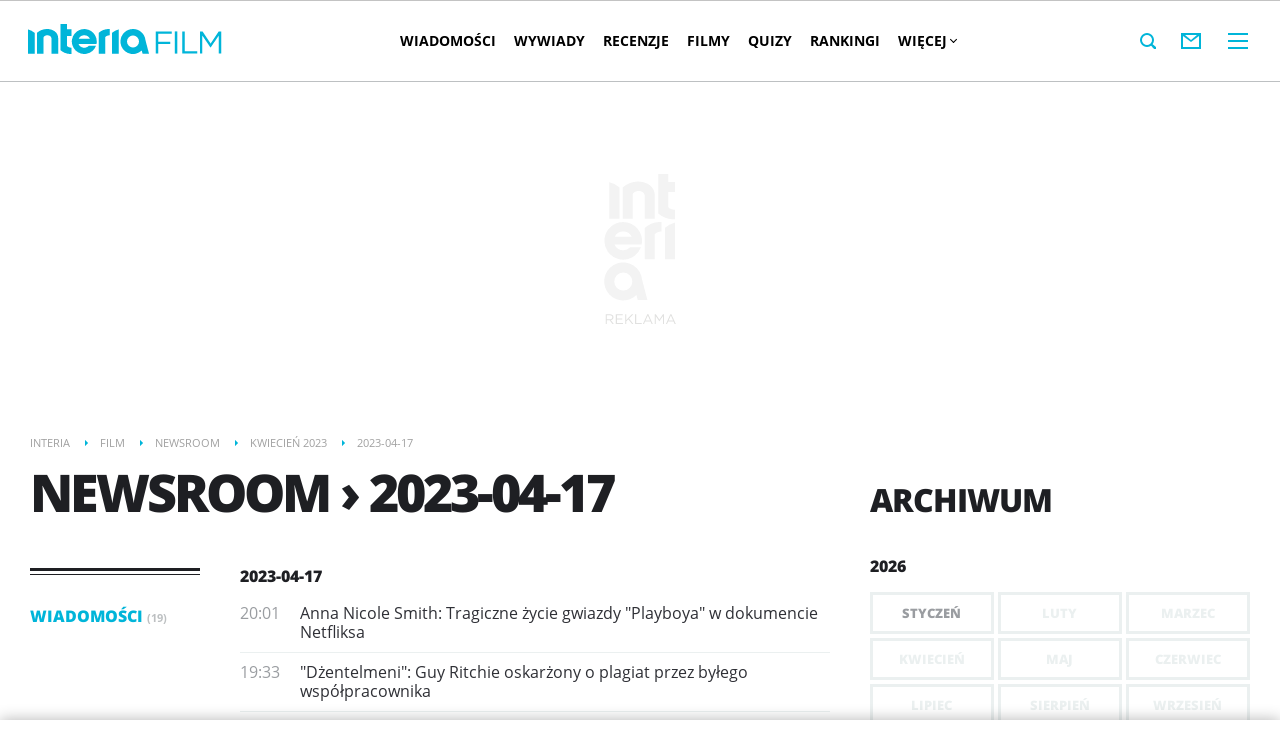

--- FILE ---
content_type: text/css
request_url: https://film.interia.pl/s/newsroom-d34cc88c2f8ec54742a62b0eeabbdefa.css
body_size: 1298
content:
.newsroom-main-title{text-transform:uppercase;letter-spacing:-3px;font-size:52px;line-height:52px;font-family:OpenSansEB,Arial,sans-serif;margin:0 0 30px 0;color:#1e1f23;word-wrap:break-word}.newsroom-main-title>a{color:#1e1f23}@media only screen and (max-width:479px){.newsroom-main-title{margin-bottom:25px;font-size:25px;line-height:28px;letter-spacing:-1.8px;font-family:OpenSansEB,Arial,sans-serif}}@media only screen and (min-width:480px) and (max-width:767px){.newsroom-main-title{font-size:44px;line-height:46px}}@media only screen and (min-width:768px) and (max-width:999px){.newsroom-main-title{font-size:48px;line-height:48px}}.newsroom-main-title .base-title-note{font-family:OpenSansL,Arial,sans-serif}.newsroom-sidebar-title{margin:20px 0 16px 0;text-transform:uppercase;letter-spacing:-1px;font-size:32px;line-height:36px;font-family:OpenSansEB,Arial,sans-serif}@media only screen and (max-width:479px){.newsroom-sidebar-title{font-size:26px;line-height:28px}}.ex-main-title,.linksblock-category-title,.news-category-title,.newsroom-calendar-year-title,.newsroom-main-date{font-family:OpenSansEB,Arial,sans-serif;font-size:16px;font-weight:400}.newsroom-calendar-active,.newsroom-calendar-empty,.newsroom-calendar-link{display:inline-block;padding:10px 0 10px 0;font-family:OpenSansEB,Arial,sans-serif;border:3px solid #ebf0f0;color:#00b5d9;text-transform:uppercase;font-size:13px;line-height:16px;text-align:center;-webkit-user-select:none;-webkit-touch-callout:none;-khtml-user-select:none;-moz-user-select:none;-ms-user-select:none;user-select:none}.newsroom-calendar-link.active,.newsroom-calendar-link:hover{color:#fff;background-color:#1e1f23;border-color:#1e1f23}.newsroom-main-list{width:100%}@media only screen and (min-width:768px){.newsroom-main-list{width:588px}}@media only screen and (min-width:1000px){.newsroom-main-list{width:460px}}@media only screen and (min-width:1280px){.newsroom-main-list{width:590px}}.newsroom-main-material{border-color:#ebf0f0;padding-left:60px}.newsroom-main-hour{color:#9a9da1}.newsroom-main-name{color:#2f3036}.newsroom-main-name:hover{color:#00b5d9}.newsroom-main-more{border-color:#ebf0f0}.newsroom-main-seemore:hover{color:#00b5d9}.newsroom-menu{border-color:#1e1f23 transparent #ebf0f0;border-style:solid;border-width:3px 0;margin-bottom:27px;padding:3px 0 0 0;text-transform:uppercase;width:100%}@media only screen and (min-width:768px){.newsroom-menu{border-bottom-width:0;width:140px}}@media only screen and (min-width:1280px){.newsroom-menu{width:170px}}.newsroom-menu-filters{border-top:1px solid #1e1f23;padding:25px 0 7px}.newsroom-menu-option{color:#2f3036;font-family:OpenSansEB,Arial,sans-serif}.is-selected>.newsroom-menu-option,.newsroom-menu-option:hover{color:#00b5d9}.newsroom-menu-counter{color:#bdc0c2;font-family:OpenSansB,Arial,sans-serif;font-size:11px}.newsroom-calendar{border-width:0}.newsroom-calendar-title{line-height:52px;margin-top:8px}.newsroom-calendar-body{padding:0}.newsroom-calendar-year{border-bottom-width:0}.newsroom-calendar-months{margin:0 -2px}.newsroom-calendar-month{border:2px solid #fff;-webkit-box-sizing:border-box;-moz-box-sizing:border-box;box-sizing:border-box;width:33.3333%}.newsroom-calendar-link{color:#9a9da1;display:block}.newsroom-calendar-active{display:block}.newsroom-calendar-empty{color:#ebf0f0;display:block}.newsroom-calendar-none{padding:0 0 10px}.related-newsrooms{border-width:0}.related-newsrooms-list{padding:0}.related-newsrooms-item:before{border-left:3px solid #ebf0f0;height:11px;margin:0 10px 0 5px}.related-newsrooms-link{color:#9a9da1;display:inline-block;font-family:OpenSansB,Arial,sans-serif;font-size:12px;line-height:33px;text-align:center;text-transform:uppercase}.related-newsrooms-link:hover{color:#00b5d9}.related-newsrooms-link.selected{color:#1e1f23}.ex-main,.linksblock-category,.news-category{border-top:3px solid #ebf0f0;padding-top:23px}.ex-main-title,.linksblock-category-title,.news-category-title{color:#9a9da1;font-size:15px}.ex-main-item,.linksblock-category-item,.news-category-item{line-height:16px;padding-top:0}.ex-main-thumbnail,.linksblock-category-thumbnail,.news-category-thumbnail{width:60px}.ex-main-file,.linksblock-category-file,.news-category-file{height:auto;width:60px}.ex-main-defaultimage,.linksblock-category-defaultimage,.news-category-defaultimage{background-size:cover;height:37px;width:60px}.ex-main-link,.linksblock-category-link,.news-category-link{color:#1e1f23;font-family:OpenSansB,Arial,sans-serif;font-size:15px;font-weight:400;text-transform:uppercase}.ex-main-link:hover,.linksblock-category-link:hover,.news-category-link:hover{color:#00b5d9}.ex-main-service,.linksblock-category-service,.news-category-service{color:#9a9da1;font-family:OpenSansB,Arial,sans-serif;font-size:11px;font-weight:400;float:none;margin-top:3px;margin-left:80px}.news-category-column{-webkit-box-sizing:border-box;-moz-box-sizing:border-box;box-sizing:border-box;width:100%}@media only screen and (min-width:768px){.news-category-column{width:50%}.news-category-column.is-column1{margin-right:0;padding-right:30px}}.news-category-item{border-top-width:0}.news-category-thumbnail{height:85px}.news-category-link{color:#1e1f23;font-family:OpenSansB,Arial,sans-serif;font-size:15px;font-weight:400;text-transform:uppercase}.news-category-link:hover{color:#00b5d9}.news-category-newstitle{float:none;margin-left:80px;width:auto}.linksblock-category-list{position:relative}@media only screen and (min-width:768px){.linksblock-category-list:before{background-color:#fff;bottom:0;content:'';left:50%;margin-left:-5px;position:absolute;top:0;width:10px}}.linksblock-category-item{border-top-color:#dee3e3;background-color:#ebf0f0;-webkit-box-sizing:border-box;-moz-box-sizing:border-box;box-sizing:border-box;padding:20px;width:100%}.linksblock-category-item:nth-child(2n+1){margin-right:0}@media only screen and (min-width:768px){.linksblock-category-item:nth-child(2n+1){padding-right:30px}}@media only screen and (min-width:768px){.linksblock-category-item{width:50%}}.linksblock-category-item:nth-child(2n+1){clear:left}.linksblock-category-thumbnail{height:50px}.linksblock-category-reportstitle{float:none;margin-left:80px;width:auto}